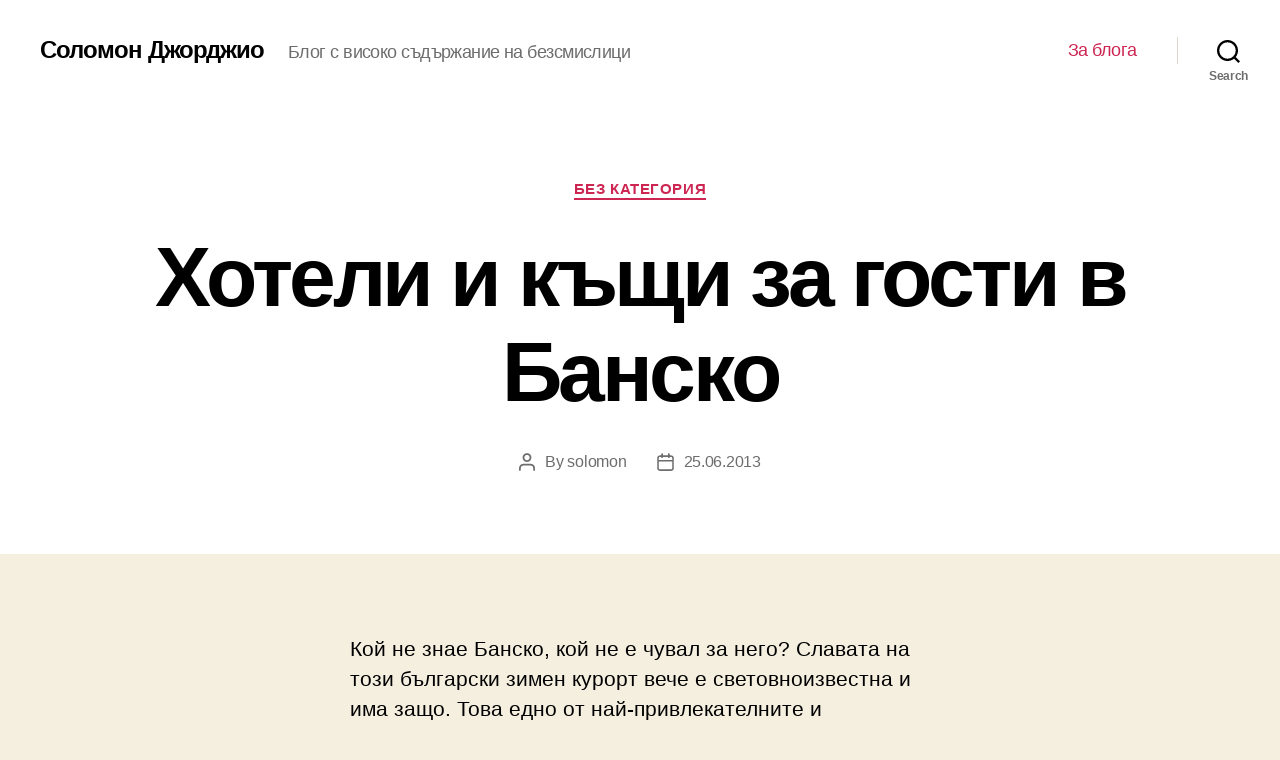

--- FILE ---
content_type: text/html; charset=UTF-8
request_url: https://thesolomongeorgio.com/%D1%85%D0%BE%D1%82%D0%B5%D0%BB%D0%B8-%D0%B8-%D0%BA%D1%8A%D1%89%D0%B8-%D0%B7%D0%B0-%D0%B3%D0%BE%D1%81%D1%82%D0%B8-%D0%B2-%D0%B1%D0%B0%D0%BD%D1%81%D0%BA%D0%BE/
body_size: 14543
content:
<!DOCTYPE html>

<html class="no-js" lang="bg-BG">

	<head>

		<meta charset="UTF-8">
		<meta name="viewport" content="width=device-width, initial-scale=1.0" >

		<link rel="profile" href="https://gmpg.org/xfn/11">

		<title>Хотели и къщи за гости в Банско &#8211; Соломон Джорджио</title>
<meta name='robots' content='max-image-preview:large' />
<link rel="alternate" type="application/rss+xml" title="Соломон Джорджио &raquo; Поток" href="https://thesolomongeorgio.com/feed/" />
<link rel="alternate" type="application/rss+xml" title="Соломон Джорджио &raquo; поток за коментари" href="https://thesolomongeorgio.com/comments/feed/" />
<link rel="alternate" type="application/rss+xml" title="Соломон Джорджио &raquo; поток за коментари на Хотели и къщи за гости в Банско" href="https://thesolomongeorgio.com/%d1%85%d0%be%d1%82%d0%b5%d0%bb%d0%b8-%d0%b8-%d0%ba%d1%8a%d1%89%d0%b8-%d0%b7%d0%b0-%d0%b3%d0%be%d1%81%d1%82%d0%b8-%d0%b2-%d0%b1%d0%b0%d0%bd%d1%81%d0%ba%d0%be/feed/" />
<script>
window._wpemojiSettings = {"baseUrl":"https:\/\/s.w.org\/images\/core\/emoji\/14.0.0\/72x72\/","ext":".png","svgUrl":"https:\/\/s.w.org\/images\/core\/emoji\/14.0.0\/svg\/","svgExt":".svg","source":{"concatemoji":"https:\/\/thesolomongeorgio.com\/wp-includes\/js\/wp-emoji-release.min.js?ver=6.4.7"}};
/*! This file is auto-generated */
!function(i,n){var o,s,e;function c(e){try{var t={supportTests:e,timestamp:(new Date).valueOf()};sessionStorage.setItem(o,JSON.stringify(t))}catch(e){}}function p(e,t,n){e.clearRect(0,0,e.canvas.width,e.canvas.height),e.fillText(t,0,0);var t=new Uint32Array(e.getImageData(0,0,e.canvas.width,e.canvas.height).data),r=(e.clearRect(0,0,e.canvas.width,e.canvas.height),e.fillText(n,0,0),new Uint32Array(e.getImageData(0,0,e.canvas.width,e.canvas.height).data));return t.every(function(e,t){return e===r[t]})}function u(e,t,n){switch(t){case"flag":return n(e,"\ud83c\udff3\ufe0f\u200d\u26a7\ufe0f","\ud83c\udff3\ufe0f\u200b\u26a7\ufe0f")?!1:!n(e,"\ud83c\uddfa\ud83c\uddf3","\ud83c\uddfa\u200b\ud83c\uddf3")&&!n(e,"\ud83c\udff4\udb40\udc67\udb40\udc62\udb40\udc65\udb40\udc6e\udb40\udc67\udb40\udc7f","\ud83c\udff4\u200b\udb40\udc67\u200b\udb40\udc62\u200b\udb40\udc65\u200b\udb40\udc6e\u200b\udb40\udc67\u200b\udb40\udc7f");case"emoji":return!n(e,"\ud83e\udef1\ud83c\udffb\u200d\ud83e\udef2\ud83c\udfff","\ud83e\udef1\ud83c\udffb\u200b\ud83e\udef2\ud83c\udfff")}return!1}function f(e,t,n){var r="undefined"!=typeof WorkerGlobalScope&&self instanceof WorkerGlobalScope?new OffscreenCanvas(300,150):i.createElement("canvas"),a=r.getContext("2d",{willReadFrequently:!0}),o=(a.textBaseline="top",a.font="600 32px Arial",{});return e.forEach(function(e){o[e]=t(a,e,n)}),o}function t(e){var t=i.createElement("script");t.src=e,t.defer=!0,i.head.appendChild(t)}"undefined"!=typeof Promise&&(o="wpEmojiSettingsSupports",s=["flag","emoji"],n.supports={everything:!0,everythingExceptFlag:!0},e=new Promise(function(e){i.addEventListener("DOMContentLoaded",e,{once:!0})}),new Promise(function(t){var n=function(){try{var e=JSON.parse(sessionStorage.getItem(o));if("object"==typeof e&&"number"==typeof e.timestamp&&(new Date).valueOf()<e.timestamp+604800&&"object"==typeof e.supportTests)return e.supportTests}catch(e){}return null}();if(!n){if("undefined"!=typeof Worker&&"undefined"!=typeof OffscreenCanvas&&"undefined"!=typeof URL&&URL.createObjectURL&&"undefined"!=typeof Blob)try{var e="postMessage("+f.toString()+"("+[JSON.stringify(s),u.toString(),p.toString()].join(",")+"));",r=new Blob([e],{type:"text/javascript"}),a=new Worker(URL.createObjectURL(r),{name:"wpTestEmojiSupports"});return void(a.onmessage=function(e){c(n=e.data),a.terminate(),t(n)})}catch(e){}c(n=f(s,u,p))}t(n)}).then(function(e){for(var t in e)n.supports[t]=e[t],n.supports.everything=n.supports.everything&&n.supports[t],"flag"!==t&&(n.supports.everythingExceptFlag=n.supports.everythingExceptFlag&&n.supports[t]);n.supports.everythingExceptFlag=n.supports.everythingExceptFlag&&!n.supports.flag,n.DOMReady=!1,n.readyCallback=function(){n.DOMReady=!0}}).then(function(){return e}).then(function(){var e;n.supports.everything||(n.readyCallback(),(e=n.source||{}).concatemoji?t(e.concatemoji):e.wpemoji&&e.twemoji&&(t(e.twemoji),t(e.wpemoji)))}))}((window,document),window._wpemojiSettings);
</script>
<style id='wp-emoji-styles-inline-css'>

	img.wp-smiley, img.emoji {
		display: inline !important;
		border: none !important;
		box-shadow: none !important;
		height: 1em !important;
		width: 1em !important;
		margin: 0 0.07em !important;
		vertical-align: -0.1em !important;
		background: none !important;
		padding: 0 !important;
	}
</style>
<link rel='stylesheet' id='wp-block-library-css' href='https://thesolomongeorgio.com/wp-includes/css/dist/block-library/style.min.css?ver=6.4.7' media='all' />
<style id='classic-theme-styles-inline-css'>
/*! This file is auto-generated */
.wp-block-button__link{color:#fff;background-color:#32373c;border-radius:9999px;box-shadow:none;text-decoration:none;padding:calc(.667em + 2px) calc(1.333em + 2px);font-size:1.125em}.wp-block-file__button{background:#32373c;color:#fff;text-decoration:none}
</style>
<style id='global-styles-inline-css'>
body{--wp--preset--color--black: #000000;--wp--preset--color--cyan-bluish-gray: #abb8c3;--wp--preset--color--white: #ffffff;--wp--preset--color--pale-pink: #f78da7;--wp--preset--color--vivid-red: #cf2e2e;--wp--preset--color--luminous-vivid-orange: #ff6900;--wp--preset--color--luminous-vivid-amber: #fcb900;--wp--preset--color--light-green-cyan: #7bdcb5;--wp--preset--color--vivid-green-cyan: #00d084;--wp--preset--color--pale-cyan-blue: #8ed1fc;--wp--preset--color--vivid-cyan-blue: #0693e3;--wp--preset--color--vivid-purple: #9b51e0;--wp--preset--color--accent: #cd2653;--wp--preset--color--primary: #000000;--wp--preset--color--secondary: #6d6d6d;--wp--preset--color--subtle-background: #dcd7ca;--wp--preset--color--background: #f5efe0;--wp--preset--gradient--vivid-cyan-blue-to-vivid-purple: linear-gradient(135deg,rgba(6,147,227,1) 0%,rgb(155,81,224) 100%);--wp--preset--gradient--light-green-cyan-to-vivid-green-cyan: linear-gradient(135deg,rgb(122,220,180) 0%,rgb(0,208,130) 100%);--wp--preset--gradient--luminous-vivid-amber-to-luminous-vivid-orange: linear-gradient(135deg,rgba(252,185,0,1) 0%,rgba(255,105,0,1) 100%);--wp--preset--gradient--luminous-vivid-orange-to-vivid-red: linear-gradient(135deg,rgba(255,105,0,1) 0%,rgb(207,46,46) 100%);--wp--preset--gradient--very-light-gray-to-cyan-bluish-gray: linear-gradient(135deg,rgb(238,238,238) 0%,rgb(169,184,195) 100%);--wp--preset--gradient--cool-to-warm-spectrum: linear-gradient(135deg,rgb(74,234,220) 0%,rgb(151,120,209) 20%,rgb(207,42,186) 40%,rgb(238,44,130) 60%,rgb(251,105,98) 80%,rgb(254,248,76) 100%);--wp--preset--gradient--blush-light-purple: linear-gradient(135deg,rgb(255,206,236) 0%,rgb(152,150,240) 100%);--wp--preset--gradient--blush-bordeaux: linear-gradient(135deg,rgb(254,205,165) 0%,rgb(254,45,45) 50%,rgb(107,0,62) 100%);--wp--preset--gradient--luminous-dusk: linear-gradient(135deg,rgb(255,203,112) 0%,rgb(199,81,192) 50%,rgb(65,88,208) 100%);--wp--preset--gradient--pale-ocean: linear-gradient(135deg,rgb(255,245,203) 0%,rgb(182,227,212) 50%,rgb(51,167,181) 100%);--wp--preset--gradient--electric-grass: linear-gradient(135deg,rgb(202,248,128) 0%,rgb(113,206,126) 100%);--wp--preset--gradient--midnight: linear-gradient(135deg,rgb(2,3,129) 0%,rgb(40,116,252) 100%);--wp--preset--font-size--small: 18px;--wp--preset--font-size--medium: 20px;--wp--preset--font-size--large: 26.25px;--wp--preset--font-size--x-large: 42px;--wp--preset--font-size--normal: 21px;--wp--preset--font-size--larger: 32px;--wp--preset--spacing--20: 0.44rem;--wp--preset--spacing--30: 0.67rem;--wp--preset--spacing--40: 1rem;--wp--preset--spacing--50: 1.5rem;--wp--preset--spacing--60: 2.25rem;--wp--preset--spacing--70: 3.38rem;--wp--preset--spacing--80: 5.06rem;--wp--preset--shadow--natural: 6px 6px 9px rgba(0, 0, 0, 0.2);--wp--preset--shadow--deep: 12px 12px 50px rgba(0, 0, 0, 0.4);--wp--preset--shadow--sharp: 6px 6px 0px rgba(0, 0, 0, 0.2);--wp--preset--shadow--outlined: 6px 6px 0px -3px rgba(255, 255, 255, 1), 6px 6px rgba(0, 0, 0, 1);--wp--preset--shadow--crisp: 6px 6px 0px rgba(0, 0, 0, 1);}:where(.is-layout-flex){gap: 0.5em;}:where(.is-layout-grid){gap: 0.5em;}body .is-layout-flow > .alignleft{float: left;margin-inline-start: 0;margin-inline-end: 2em;}body .is-layout-flow > .alignright{float: right;margin-inline-start: 2em;margin-inline-end: 0;}body .is-layout-flow > .aligncenter{margin-left: auto !important;margin-right: auto !important;}body .is-layout-constrained > .alignleft{float: left;margin-inline-start: 0;margin-inline-end: 2em;}body .is-layout-constrained > .alignright{float: right;margin-inline-start: 2em;margin-inline-end: 0;}body .is-layout-constrained > .aligncenter{margin-left: auto !important;margin-right: auto !important;}body .is-layout-constrained > :where(:not(.alignleft):not(.alignright):not(.alignfull)){max-width: var(--wp--style--global--content-size);margin-left: auto !important;margin-right: auto !important;}body .is-layout-constrained > .alignwide{max-width: var(--wp--style--global--wide-size);}body .is-layout-flex{display: flex;}body .is-layout-flex{flex-wrap: wrap;align-items: center;}body .is-layout-flex > *{margin: 0;}body .is-layout-grid{display: grid;}body .is-layout-grid > *{margin: 0;}:where(.wp-block-columns.is-layout-flex){gap: 2em;}:where(.wp-block-columns.is-layout-grid){gap: 2em;}:where(.wp-block-post-template.is-layout-flex){gap: 1.25em;}:where(.wp-block-post-template.is-layout-grid){gap: 1.25em;}.has-black-color{color: var(--wp--preset--color--black) !important;}.has-cyan-bluish-gray-color{color: var(--wp--preset--color--cyan-bluish-gray) !important;}.has-white-color{color: var(--wp--preset--color--white) !important;}.has-pale-pink-color{color: var(--wp--preset--color--pale-pink) !important;}.has-vivid-red-color{color: var(--wp--preset--color--vivid-red) !important;}.has-luminous-vivid-orange-color{color: var(--wp--preset--color--luminous-vivid-orange) !important;}.has-luminous-vivid-amber-color{color: var(--wp--preset--color--luminous-vivid-amber) !important;}.has-light-green-cyan-color{color: var(--wp--preset--color--light-green-cyan) !important;}.has-vivid-green-cyan-color{color: var(--wp--preset--color--vivid-green-cyan) !important;}.has-pale-cyan-blue-color{color: var(--wp--preset--color--pale-cyan-blue) !important;}.has-vivid-cyan-blue-color{color: var(--wp--preset--color--vivid-cyan-blue) !important;}.has-vivid-purple-color{color: var(--wp--preset--color--vivid-purple) !important;}.has-black-background-color{background-color: var(--wp--preset--color--black) !important;}.has-cyan-bluish-gray-background-color{background-color: var(--wp--preset--color--cyan-bluish-gray) !important;}.has-white-background-color{background-color: var(--wp--preset--color--white) !important;}.has-pale-pink-background-color{background-color: var(--wp--preset--color--pale-pink) !important;}.has-vivid-red-background-color{background-color: var(--wp--preset--color--vivid-red) !important;}.has-luminous-vivid-orange-background-color{background-color: var(--wp--preset--color--luminous-vivid-orange) !important;}.has-luminous-vivid-amber-background-color{background-color: var(--wp--preset--color--luminous-vivid-amber) !important;}.has-light-green-cyan-background-color{background-color: var(--wp--preset--color--light-green-cyan) !important;}.has-vivid-green-cyan-background-color{background-color: var(--wp--preset--color--vivid-green-cyan) !important;}.has-pale-cyan-blue-background-color{background-color: var(--wp--preset--color--pale-cyan-blue) !important;}.has-vivid-cyan-blue-background-color{background-color: var(--wp--preset--color--vivid-cyan-blue) !important;}.has-vivid-purple-background-color{background-color: var(--wp--preset--color--vivid-purple) !important;}.has-black-border-color{border-color: var(--wp--preset--color--black) !important;}.has-cyan-bluish-gray-border-color{border-color: var(--wp--preset--color--cyan-bluish-gray) !important;}.has-white-border-color{border-color: var(--wp--preset--color--white) !important;}.has-pale-pink-border-color{border-color: var(--wp--preset--color--pale-pink) !important;}.has-vivid-red-border-color{border-color: var(--wp--preset--color--vivid-red) !important;}.has-luminous-vivid-orange-border-color{border-color: var(--wp--preset--color--luminous-vivid-orange) !important;}.has-luminous-vivid-amber-border-color{border-color: var(--wp--preset--color--luminous-vivid-amber) !important;}.has-light-green-cyan-border-color{border-color: var(--wp--preset--color--light-green-cyan) !important;}.has-vivid-green-cyan-border-color{border-color: var(--wp--preset--color--vivid-green-cyan) !important;}.has-pale-cyan-blue-border-color{border-color: var(--wp--preset--color--pale-cyan-blue) !important;}.has-vivid-cyan-blue-border-color{border-color: var(--wp--preset--color--vivid-cyan-blue) !important;}.has-vivid-purple-border-color{border-color: var(--wp--preset--color--vivid-purple) !important;}.has-vivid-cyan-blue-to-vivid-purple-gradient-background{background: var(--wp--preset--gradient--vivid-cyan-blue-to-vivid-purple) !important;}.has-light-green-cyan-to-vivid-green-cyan-gradient-background{background: var(--wp--preset--gradient--light-green-cyan-to-vivid-green-cyan) !important;}.has-luminous-vivid-amber-to-luminous-vivid-orange-gradient-background{background: var(--wp--preset--gradient--luminous-vivid-amber-to-luminous-vivid-orange) !important;}.has-luminous-vivid-orange-to-vivid-red-gradient-background{background: var(--wp--preset--gradient--luminous-vivid-orange-to-vivid-red) !important;}.has-very-light-gray-to-cyan-bluish-gray-gradient-background{background: var(--wp--preset--gradient--very-light-gray-to-cyan-bluish-gray) !important;}.has-cool-to-warm-spectrum-gradient-background{background: var(--wp--preset--gradient--cool-to-warm-spectrum) !important;}.has-blush-light-purple-gradient-background{background: var(--wp--preset--gradient--blush-light-purple) !important;}.has-blush-bordeaux-gradient-background{background: var(--wp--preset--gradient--blush-bordeaux) !important;}.has-luminous-dusk-gradient-background{background: var(--wp--preset--gradient--luminous-dusk) !important;}.has-pale-ocean-gradient-background{background: var(--wp--preset--gradient--pale-ocean) !important;}.has-electric-grass-gradient-background{background: var(--wp--preset--gradient--electric-grass) !important;}.has-midnight-gradient-background{background: var(--wp--preset--gradient--midnight) !important;}.has-small-font-size{font-size: var(--wp--preset--font-size--small) !important;}.has-medium-font-size{font-size: var(--wp--preset--font-size--medium) !important;}.has-large-font-size{font-size: var(--wp--preset--font-size--large) !important;}.has-x-large-font-size{font-size: var(--wp--preset--font-size--x-large) !important;}
.wp-block-navigation a:where(:not(.wp-element-button)){color: inherit;}
:where(.wp-block-post-template.is-layout-flex){gap: 1.25em;}:where(.wp-block-post-template.is-layout-grid){gap: 1.25em;}
:where(.wp-block-columns.is-layout-flex){gap: 2em;}:where(.wp-block-columns.is-layout-grid){gap: 2em;}
.wp-block-pullquote{font-size: 1.5em;line-height: 1.6;}
</style>
<link rel='stylesheet' id='twentytwenty-style-css' href='https://thesolomongeorgio.com/wp-content/themes/twentytwenty/style.css?ver=1.5' media='all' />
<style id='twentytwenty-style-inline-css'>
.color-accent,.color-accent-hover:hover,.color-accent-hover:focus,:root .has-accent-color,.has-drop-cap:not(:focus):first-letter,.wp-block-button.is-style-outline,a { color: #cd2653; }blockquote,.border-color-accent,.border-color-accent-hover:hover,.border-color-accent-hover:focus { border-color: #cd2653; }button,.button,.faux-button,.wp-block-button__link,.wp-block-file .wp-block-file__button,input[type="button"],input[type="reset"],input[type="submit"],.bg-accent,.bg-accent-hover:hover,.bg-accent-hover:focus,:root .has-accent-background-color,.comment-reply-link { background-color: #cd2653; }.fill-children-accent,.fill-children-accent * { fill: #cd2653; }body,.entry-title a,:root .has-primary-color { color: #000000; }:root .has-primary-background-color { background-color: #000000; }cite,figcaption,.wp-caption-text,.post-meta,.entry-content .wp-block-archives li,.entry-content .wp-block-categories li,.entry-content .wp-block-latest-posts li,.wp-block-latest-comments__comment-date,.wp-block-latest-posts__post-date,.wp-block-embed figcaption,.wp-block-image figcaption,.wp-block-pullquote cite,.comment-metadata,.comment-respond .comment-notes,.comment-respond .logged-in-as,.pagination .dots,.entry-content hr:not(.has-background),hr.styled-separator,:root .has-secondary-color { color: #6d6d6d; }:root .has-secondary-background-color { background-color: #6d6d6d; }pre,fieldset,input,textarea,table,table *,hr { border-color: #dcd7ca; }caption,code,code,kbd,samp,.wp-block-table.is-style-stripes tbody tr:nth-child(odd),:root .has-subtle-background-background-color { background-color: #dcd7ca; }.wp-block-table.is-style-stripes { border-bottom-color: #dcd7ca; }.wp-block-latest-posts.is-grid li { border-top-color: #dcd7ca; }:root .has-subtle-background-color { color: #dcd7ca; }body:not(.overlay-header) .primary-menu > li > a,body:not(.overlay-header) .primary-menu > li > .icon,.modal-menu a,.footer-menu a, .footer-widgets a,#site-footer .wp-block-button.is-style-outline,.wp-block-pullquote:before,.singular:not(.overlay-header) .entry-header a,.archive-header a,.header-footer-group .color-accent,.header-footer-group .color-accent-hover:hover { color: #cd2653; }.social-icons a,#site-footer button:not(.toggle),#site-footer .button,#site-footer .faux-button,#site-footer .wp-block-button__link,#site-footer .wp-block-file__button,#site-footer input[type="button"],#site-footer input[type="reset"],#site-footer input[type="submit"] { background-color: #cd2653; }.header-footer-group,body:not(.overlay-header) #site-header .toggle,.menu-modal .toggle { color: #000000; }body:not(.overlay-header) .primary-menu ul { background-color: #000000; }body:not(.overlay-header) .primary-menu > li > ul:after { border-bottom-color: #000000; }body:not(.overlay-header) .primary-menu ul ul:after { border-left-color: #000000; }.site-description,body:not(.overlay-header) .toggle-inner .toggle-text,.widget .post-date,.widget .rss-date,.widget_archive li,.widget_categories li,.widget cite,.widget_pages li,.widget_meta li,.widget_nav_menu li,.powered-by-wordpress,.to-the-top,.singular .entry-header .post-meta,.singular:not(.overlay-header) .entry-header .post-meta a { color: #6d6d6d; }.header-footer-group pre,.header-footer-group fieldset,.header-footer-group input,.header-footer-group textarea,.header-footer-group table,.header-footer-group table *,.footer-nav-widgets-wrapper,#site-footer,.menu-modal nav *,.footer-widgets-outer-wrapper,.footer-top { border-color: #dcd7ca; }.header-footer-group table caption,body:not(.overlay-header) .header-inner .toggle-wrapper::before { background-color: #dcd7ca; }.overlay-header .header-inner { color: #f7f7f7; }.cover-header .entry-header * { color: #f7f7f7; }
body,input,textarea,button,.button,.faux-button,.wp-block-button__link,.wp-block-file__button,.has-drop-cap:not(:focus)::first-letter,.has-drop-cap:not(:focus)::first-letter,.entry-content .wp-block-archives,.entry-content .wp-block-categories,.entry-content .wp-block-cover-image,.entry-content .wp-block-latest-comments,.entry-content .wp-block-latest-posts,.entry-content .wp-block-pullquote,.entry-content .wp-block-quote.is-large,.entry-content .wp-block-quote.is-style-large,.entry-content .wp-block-archives *,.entry-content .wp-block-categories *,.entry-content .wp-block-latest-posts *,.entry-content .wp-block-latest-comments *,.entry-content p,.entry-content ol,.entry-content ul,.entry-content dl,.entry-content dt,.entry-content cite,.entry-content figcaption,.entry-content .wp-caption-text,.comment-content p,.comment-content ol,.comment-content ul,.comment-content dl,.comment-content dt,.comment-content cite,.comment-content figcaption,.comment-content .wp-caption-text,.widget_text p,.widget_text ol,.widget_text ul,.widget_text dl,.widget_text dt,.widget-content .rssSummary,.widget-content cite,.widget-content figcaption,.widget-content .wp-caption-text { font-family: 'Helvetica Neue',Helvetica,'Segoe UI',Arial,sans-serif; }
</style>
<link rel='stylesheet' id='twentytwenty-print-style-css' href='https://thesolomongeorgio.com/wp-content/themes/twentytwenty/print.css?ver=1.5' media='print' />
<script src="https://thesolomongeorgio.com/wp-content/themes/twentytwenty/assets/js/index.js?ver=1.5" id="twentytwenty-js-js" async></script>
<link rel="https://api.w.org/" href="https://thesolomongeorgio.com/wp-json/" /><link rel="alternate" type="application/json" href="https://thesolomongeorgio.com/wp-json/wp/v2/posts/1928" /><link rel="EditURI" type="application/rsd+xml" title="RSD" href="https://thesolomongeorgio.com/xmlrpc.php?rsd" />
<meta name="generator" content="WordPress 6.4.7" />
<link rel="canonical" href="https://thesolomongeorgio.com/%d1%85%d0%be%d1%82%d0%b5%d0%bb%d0%b8-%d0%b8-%d0%ba%d1%8a%d1%89%d0%b8-%d0%b7%d0%b0-%d0%b3%d0%be%d1%81%d1%82%d0%b8-%d0%b2-%d0%b1%d0%b0%d0%bd%d1%81%d0%ba%d0%be/" />
<link rel='shortlink' href='https://thesolomongeorgio.com/?p=1928' />
<link rel="alternate" type="application/json+oembed" href="https://thesolomongeorgio.com/wp-json/oembed/1.0/embed?url=https%3A%2F%2Fthesolomongeorgio.com%2F%25d1%2585%25d0%25be%25d1%2582%25d0%25b5%25d0%25bb%25d0%25b8-%25d0%25b8-%25d0%25ba%25d1%258a%25d1%2589%25d0%25b8-%25d0%25b7%25d0%25b0-%25d0%25b3%25d0%25be%25d1%2581%25d1%2582%25d0%25b8-%25d0%25b2-%25d0%25b1%25d0%25b0%25d0%25bd%25d1%2581%25d0%25ba%25d0%25be%2F" />
<link rel="alternate" type="text/xml+oembed" href="https://thesolomongeorgio.com/wp-json/oembed/1.0/embed?url=https%3A%2F%2Fthesolomongeorgio.com%2F%25d1%2585%25d0%25be%25d1%2582%25d0%25b5%25d0%25bb%25d0%25b8-%25d0%25b8-%25d0%25ba%25d1%258a%25d1%2589%25d0%25b8-%25d0%25b7%25d0%25b0-%25d0%25b3%25d0%25be%25d1%2581%25d1%2582%25d0%25b8-%25d0%25b2-%25d0%25b1%25d0%25b0%25d0%25bd%25d1%2581%25d0%25ba%25d0%25be%2F&#038;format=xml" />
	<script>document.documentElement.className = document.documentElement.className.replace( 'no-js', 'js' );</script>
	
	</head>

	<body class="post-template-default single single-post postid-1928 single-format-standard wp-embed-responsive singular enable-search-modal missing-post-thumbnail has-single-pagination showing-comments show-avatars footer-top-visible">

		<a class="skip-link screen-reader-text" href="#site-content">Skip to the content</a>
		<header id="site-header" class="header-footer-group" role="banner">

			<div class="header-inner section-inner">

				<div class="header-titles-wrapper">

					
						<button class="toggle search-toggle mobile-search-toggle" data-toggle-target=".search-modal" data-toggle-body-class="showing-search-modal" data-set-focus=".search-modal .search-field" aria-expanded="false">
							<span class="toggle-inner">
								<span class="toggle-icon">
									<svg class="svg-icon" aria-hidden="true" role="img" focusable="false" xmlns="http://www.w3.org/2000/svg" width="23" height="23" viewBox="0 0 23 23"><path d="M38.710696,48.0601792 L43,52.3494831 L41.3494831,54 L37.0601792,49.710696 C35.2632422,51.1481185 32.9839107,52.0076499 30.5038249,52.0076499 C24.7027226,52.0076499 20,47.3049272 20,41.5038249 C20,35.7027226 24.7027226,31 30.5038249,31 C36.3049272,31 41.0076499,35.7027226 41.0076499,41.5038249 C41.0076499,43.9839107 40.1481185,46.2632422 38.710696,48.0601792 Z M36.3875844,47.1716785 C37.8030221,45.7026647 38.6734666,43.7048964 38.6734666,41.5038249 C38.6734666,36.9918565 35.0157934,33.3341833 30.5038249,33.3341833 C25.9918565,33.3341833 22.3341833,36.9918565 22.3341833,41.5038249 C22.3341833,46.0157934 25.9918565,49.6734666 30.5038249,49.6734666 C32.7048964,49.6734666 34.7026647,48.8030221 36.1716785,47.3875844 C36.2023931,47.347638 36.2360451,47.3092237 36.2726343,47.2726343 C36.3092237,47.2360451 36.347638,47.2023931 36.3875844,47.1716785 Z" transform="translate(-20 -31)" /></svg>								</span>
								<span class="toggle-text">Search</span>
							</span>
						</button><!-- .search-toggle -->

					
					<div class="header-titles">

						<div class="site-title faux-heading"><a href="https://thesolomongeorgio.com/">Соломон Джорджио</a></div><div class="site-description">Блог с високо съдържание на безсмислици</div><!-- .site-description -->
					</div><!-- .header-titles -->

					<button class="toggle nav-toggle mobile-nav-toggle" data-toggle-target=".menu-modal"  data-toggle-body-class="showing-menu-modal" aria-expanded="false" data-set-focus=".close-nav-toggle">
						<span class="toggle-inner">
							<span class="toggle-icon">
								<svg class="svg-icon" aria-hidden="true" role="img" focusable="false" xmlns="http://www.w3.org/2000/svg" width="26" height="7" viewBox="0 0 26 7"><path fill-rule="evenodd" d="M332.5,45 C330.567003,45 329,43.4329966 329,41.5 C329,39.5670034 330.567003,38 332.5,38 C334.432997,38 336,39.5670034 336,41.5 C336,43.4329966 334.432997,45 332.5,45 Z M342,45 C340.067003,45 338.5,43.4329966 338.5,41.5 C338.5,39.5670034 340.067003,38 342,38 C343.932997,38 345.5,39.5670034 345.5,41.5 C345.5,43.4329966 343.932997,45 342,45 Z M351.5,45 C349.567003,45 348,43.4329966 348,41.5 C348,39.5670034 349.567003,38 351.5,38 C353.432997,38 355,39.5670034 355,41.5 C355,43.4329966 353.432997,45 351.5,45 Z" transform="translate(-329 -38)" /></svg>							</span>
							<span class="toggle-text">Menu</span>
						</span>
					</button><!-- .nav-toggle -->

				</div><!-- .header-titles-wrapper -->

				<div class="header-navigation-wrapper">

					
							<nav class="primary-menu-wrapper" aria-label="Horizontal" role="navigation">

								<ul class="primary-menu reset-list-style">

								<li class="page_item page-item-4895"><a href="https://thesolomongeorgio.com/about/">За блога</a></li>

								</ul>

							</nav><!-- .primary-menu-wrapper -->

						
						<div class="header-toggles hide-no-js">

						
							<div class="toggle-wrapper search-toggle-wrapper">

								<button class="toggle search-toggle desktop-search-toggle" data-toggle-target=".search-modal" data-toggle-body-class="showing-search-modal" data-set-focus=".search-modal .search-field" aria-expanded="false">
									<span class="toggle-inner">
										<svg class="svg-icon" aria-hidden="true" role="img" focusable="false" xmlns="http://www.w3.org/2000/svg" width="23" height="23" viewBox="0 0 23 23"><path d="M38.710696,48.0601792 L43,52.3494831 L41.3494831,54 L37.0601792,49.710696 C35.2632422,51.1481185 32.9839107,52.0076499 30.5038249,52.0076499 C24.7027226,52.0076499 20,47.3049272 20,41.5038249 C20,35.7027226 24.7027226,31 30.5038249,31 C36.3049272,31 41.0076499,35.7027226 41.0076499,41.5038249 C41.0076499,43.9839107 40.1481185,46.2632422 38.710696,48.0601792 Z M36.3875844,47.1716785 C37.8030221,45.7026647 38.6734666,43.7048964 38.6734666,41.5038249 C38.6734666,36.9918565 35.0157934,33.3341833 30.5038249,33.3341833 C25.9918565,33.3341833 22.3341833,36.9918565 22.3341833,41.5038249 C22.3341833,46.0157934 25.9918565,49.6734666 30.5038249,49.6734666 C32.7048964,49.6734666 34.7026647,48.8030221 36.1716785,47.3875844 C36.2023931,47.347638 36.2360451,47.3092237 36.2726343,47.2726343 C36.3092237,47.2360451 36.347638,47.2023931 36.3875844,47.1716785 Z" transform="translate(-20 -31)" /></svg>										<span class="toggle-text">Search</span>
									</span>
								</button><!-- .search-toggle -->

							</div>

							
						</div><!-- .header-toggles -->
						
				</div><!-- .header-navigation-wrapper -->

			</div><!-- .header-inner -->

			<div class="search-modal cover-modal header-footer-group" data-modal-target-string=".search-modal">

	<div class="search-modal-inner modal-inner">

		<div class="section-inner">

			<form role="search" aria-label="Search for:" method="get" class="search-form" action="https://thesolomongeorgio.com/">
	<label for="search-form-1">
		<span class="screen-reader-text">Search for:</span>
		<input type="search" id="search-form-1" class="search-field" placeholder="Search &hellip;" value="" name="s" />
	</label>
	<input type="submit" class="search-submit" value="Search" />
</form>

			<button class="toggle search-untoggle close-search-toggle fill-children-current-color" data-toggle-target=".search-modal" data-toggle-body-class="showing-search-modal" data-set-focus=".search-modal .search-field" aria-expanded="false">
				<span class="screen-reader-text">Close search</span>
				<svg class="svg-icon" aria-hidden="true" role="img" focusable="false" xmlns="http://www.w3.org/2000/svg" width="16" height="16" viewBox="0 0 16 16"><polygon fill="" fill-rule="evenodd" points="6.852 7.649 .399 1.195 1.445 .149 7.899 6.602 14.352 .149 15.399 1.195 8.945 7.649 15.399 14.102 14.352 15.149 7.899 8.695 1.445 15.149 .399 14.102" /></svg>			</button><!-- .search-toggle -->

		</div><!-- .section-inner -->

	</div><!-- .search-modal-inner -->

</div><!-- .menu-modal -->

		</header><!-- #site-header -->

		
<div class="menu-modal cover-modal header-footer-group" data-modal-target-string=".menu-modal">

	<div class="menu-modal-inner modal-inner">

		<div class="menu-wrapper section-inner">

			<div class="menu-top">

				<button class="toggle close-nav-toggle fill-children-current-color" data-toggle-target=".menu-modal" data-toggle-body-class="showing-menu-modal" aria-expanded="false" data-set-focus=".menu-modal">
					<span class="toggle-text">Close Menu</span>
					<svg class="svg-icon" aria-hidden="true" role="img" focusable="false" xmlns="http://www.w3.org/2000/svg" width="16" height="16" viewBox="0 0 16 16"><polygon fill="" fill-rule="evenodd" points="6.852 7.649 .399 1.195 1.445 .149 7.899 6.602 14.352 .149 15.399 1.195 8.945 7.649 15.399 14.102 14.352 15.149 7.899 8.695 1.445 15.149 .399 14.102" /></svg>				</button><!-- .nav-toggle -->

				
					<nav class="mobile-menu" aria-label="Mobile" role="navigation">

						<ul class="modal-menu reset-list-style">

						<li class="page_item page-item-4895"><div class="ancestor-wrapper"><a href="https://thesolomongeorgio.com/about/">За блога</a></div><!-- .ancestor-wrapper --></li>

						</ul>

					</nav>

					
			</div><!-- .menu-top -->

			<div class="menu-bottom">

				
			</div><!-- .menu-bottom -->

		</div><!-- .menu-wrapper -->

	</div><!-- .menu-modal-inner -->

</div><!-- .menu-modal -->

<main id="site-content" role="main">

	
<article class="post-1928 post type-post status-publish format-standard hentry category-1" id="post-1928">

	
<header class="entry-header has-text-align-center header-footer-group">

	<div class="entry-header-inner section-inner medium">

		
			<div class="entry-categories">
				<span class="screen-reader-text">Categories</span>
				<div class="entry-categories-inner">
					<a href="https://thesolomongeorgio.com/category/%d0%b1%d0%b5%d0%b7-%d0%ba%d0%b0%d1%82%d0%b5%d0%b3%d0%be%d1%80%d0%b8%d1%8f/" rel="category tag">Без категория</a>				</div><!-- .entry-categories-inner -->
			</div><!-- .entry-categories -->

			<h1 class="entry-title">Хотели и къщи за гости в Банско</h1>
		<div class="post-meta-wrapper post-meta-single post-meta-single-top">

			<ul class="post-meta">

									<li class="post-author meta-wrapper">
						<span class="meta-icon">
							<span class="screen-reader-text">Post author</span>
							<svg class="svg-icon" aria-hidden="true" role="img" focusable="false" xmlns="http://www.w3.org/2000/svg" width="18" height="20" viewBox="0 0 18 20"><path fill="" d="M18,19 C18,19.5522847 17.5522847,20 17,20 C16.4477153,20 16,19.5522847 16,19 L16,17 C16,15.3431458 14.6568542,14 13,14 L5,14 C3.34314575,14 2,15.3431458 2,17 L2,19 C2,19.5522847 1.55228475,20 1,20 C0.44771525,20 0,19.5522847 0,19 L0,17 C0,14.2385763 2.23857625,12 5,12 L13,12 C15.7614237,12 18,14.2385763 18,17 L18,19 Z M9,10 C6.23857625,10 4,7.76142375 4,5 C4,2.23857625 6.23857625,0 9,0 C11.7614237,0 14,2.23857625 14,5 C14,7.76142375 11.7614237,10 9,10 Z M9,8 C10.6568542,8 12,6.65685425 12,5 C12,3.34314575 10.6568542,2 9,2 C7.34314575,2 6,3.34314575 6,5 C6,6.65685425 7.34314575,8 9,8 Z" /></svg>						</span>
						<span class="meta-text">
							By <a href="https://thesolomongeorgio.com/author/solomon/">solomon</a>						</span>
					</li>
										<li class="post-date meta-wrapper">
						<span class="meta-icon">
							<span class="screen-reader-text">Post date</span>
							<svg class="svg-icon" aria-hidden="true" role="img" focusable="false" xmlns="http://www.w3.org/2000/svg" width="18" height="19" viewBox="0 0 18 19"><path fill="" d="M4.60069444,4.09375 L3.25,4.09375 C2.47334957,4.09375 1.84375,4.72334957 1.84375,5.5 L1.84375,7.26736111 L16.15625,7.26736111 L16.15625,5.5 C16.15625,4.72334957 15.5266504,4.09375 14.75,4.09375 L13.3993056,4.09375 L13.3993056,4.55555556 C13.3993056,5.02154581 13.0215458,5.39930556 12.5555556,5.39930556 C12.0895653,5.39930556 11.7118056,5.02154581 11.7118056,4.55555556 L11.7118056,4.09375 L6.28819444,4.09375 L6.28819444,4.55555556 C6.28819444,5.02154581 5.9104347,5.39930556 5.44444444,5.39930556 C4.97845419,5.39930556 4.60069444,5.02154581 4.60069444,4.55555556 L4.60069444,4.09375 Z M6.28819444,2.40625 L11.7118056,2.40625 L11.7118056,1 C11.7118056,0.534009742 12.0895653,0.15625 12.5555556,0.15625 C13.0215458,0.15625 13.3993056,0.534009742 13.3993056,1 L13.3993056,2.40625 L14.75,2.40625 C16.4586309,2.40625 17.84375,3.79136906 17.84375,5.5 L17.84375,15.875 C17.84375,17.5836309 16.4586309,18.96875 14.75,18.96875 L3.25,18.96875 C1.54136906,18.96875 0.15625,17.5836309 0.15625,15.875 L0.15625,5.5 C0.15625,3.79136906 1.54136906,2.40625 3.25,2.40625 L4.60069444,2.40625 L4.60069444,1 C4.60069444,0.534009742 4.97845419,0.15625 5.44444444,0.15625 C5.9104347,0.15625 6.28819444,0.534009742 6.28819444,1 L6.28819444,2.40625 Z M1.84375,8.95486111 L1.84375,15.875 C1.84375,16.6516504 2.47334957,17.28125 3.25,17.28125 L14.75,17.28125 C15.5266504,17.28125 16.15625,16.6516504 16.15625,15.875 L16.15625,8.95486111 L1.84375,8.95486111 Z" /></svg>						</span>
						<span class="meta-text">
							<a href="https://thesolomongeorgio.com/%d1%85%d0%be%d1%82%d0%b5%d0%bb%d0%b8-%d0%b8-%d0%ba%d1%8a%d1%89%d0%b8-%d0%b7%d0%b0-%d0%b3%d0%be%d1%81%d1%82%d0%b8-%d0%b2-%d0%b1%d0%b0%d0%bd%d1%81%d0%ba%d0%be/">25.06.2013</a>
						</span>
					</li>
					
			</ul><!-- .post-meta -->

		</div><!-- .post-meta-wrapper -->

		
	</div><!-- .entry-header-inner -->

</header><!-- .entry-header -->

	<div class="post-inner thin ">

		<div class="entry-content">

			<p>Кой не знае Банско, кой не е чувал за него? Славата на този български зимен курорт вече е световноизвестна и има защо. Това едно от най-привлекателните и магнетични места за любителите на зимните спортове. От едно обикновено малко провинциално градче, Банско се превърна в коронния номер на всички родни и световни туроператори, обслужващи желанията в региона. Банско претърпя своята „пълна промяна“, за да може днес да предложи на своите посетители най-доброто. Изживявайки своя бурен подем и негативните последици от него, днес Банско се отърсва от всичко това, за да има самочувствие днес да кандидатства за домакин на престижни зимни състезания. Тук обаче искам да засегнем и едно друго огромно предимство на българското възрожденско Банско. А именно неговата еднаква привлекателност, както през зимния сезон, така и през летния. Хотелите в Банско, както и къщите за гости са готови да посрещнаст своите гости целогодишно.</p>
<p>Да, свикнали сме да асоциираме Банско с модерните и перфектно оборудвани ски писти от световна величина, но всичко това не пречи в моментите, когато искаме да посетим града и през лятото. Изключителното съвременната и реновирана леглова база е на Ваше разположение и през летните месеци, когато напливът курортисти е насочен основно към морето. Говорейки за необятен лукс и модерна обстановка, няма как да не споменем едни от най-красивите и големи хотели, които бяха построени преди години на територията на града. Те съчетават в себе си най-новите технологични достижения за момента, правейки ги неустоимо предложение всеки път. Всичко това обаче има и своята цена. Решавайки да посетите Банско в летните месеци, бъдете сигурни че желаейки да опитате от всички негови удобства това ще Ви струва и не малка сума пари. Няма и как да е друго яче, предвид факта, че там са вложени изключително много средства, които по някакъв начин трябва да бъдат възвърнати, а в това местните търговци са факири.</p>
<p>Винаги достигаме темата с бюджета. Много важен момент, който трябва да се отбележи, това е че Банско в нито един момент не може и не бива да се мисли като бюджетно решение. Всичко това е обусловено в горните редове. Въпреки че, хотели в Банско могат да се намерят за всеки джоб. Във всяко едно отношение, решавайки да се отбиете или отседнете тук, всичко това трябва да го имате в предвид. Решавайки да прекарате тук своята лятна почивка, би трябвало да сте се запознали предварително в интернет с мястото, на което ще отседнете. Няма начин то да не бъде съобразено с Вашите изисквания и очаквания, предвид факта че Банско е в състояние да задоволи абсолютно всеки изтънчен и изискан вкус.</p>
<p>За привлекателността на Банско и през летния сезон, говори и неговата дългогодишна история. Градът е един от центровете на културата в продължение на много години. Град с изключително значение за историческото развитие на България само и единствено в положителна насока. Той е роден град на едни от най-известните българи, познати на съвремието със своите значими дела: Паисий Хилендарски (1722-1773), митрополит Неофит Рилски (1700 – 1771), Никола Вапцаров (1909-1942) и мн. др. Банско е място с изключителен дух и традиции във всяко едно отношение. Освен със своите личности и история, градът се гордее и със своята кухня, където ще имате възможността да опитате едни от най-вкусните български традиционни ястия. Потопени в една прекрасна обстановка, няма и за миг да усетите как ще се изниже времето. Банско ще Ви очарова във всяко едно отношение. Няма две мнения по въпроса.</p>
<div class='yarpp yarpp-related yarpp-related-website yarpp-template-list'>
<!-- YARPP List -->
<h3>Подобни публикации:</h3><ul>
<li><a href="https://thesolomongeorgio.com/%d0%bd%d0%b0-%d1%81%d0%ba%d0%b8-%d0%bf%d0%be%d1%87%d0%b8%d0%b2%d0%ba%d0%b0-%d0%b2-%d1%85%d0%be%d1%82%d0%b5%d0%bb%d0%b8-%d0%b2-%d0%b1%d0%b0%d0%bd%d1%81%d0%ba%d0%be/" rel="bookmark" title="На ски почивка в хотели в Банско">На ски почивка в хотели в Банско</a></li>
<li><a href="https://thesolomongeorgio.com/%d0%ba%d1%8a%d1%89%d0%b8-%d0%b7%d0%b0-%d0%b3%d0%be%d1%81%d1%82%d0%b8-%d1%82%d0%b5%d1%8f-%d0%ba%d1%80%d0%b0%d0%b9-%d1%82%d1%80%d0%be%d1%8f%d0%bd-%d0%b7%d0%b0-%d0%bf%d0%be%d1%87%d0%b8%d0%b2%d0%ba%d0%b0/" rel="bookmark" title="Къщи за гости Тея край Троян за почивка на планина">Къщи за гости Тея край Троян за почивка на планина</a></li>
<li><a href="https://thesolomongeorgio.com/%d0%b5%d0%b4%d0%bd%d0%b0-%d0%bf%d1%80%d0%b5%d0%ba%d1%80%d0%b0%d1%81%d0%bd%d0%b0-%d0%bf%d0%be%d1%87%d0%b8%d0%b2%d0%ba%d0%b0-%d0%b2-%d0%b1%d0%b0%d0%bd%d1%81%d0%ba%d0%be-%d1%81%d1%8a%d1%81-%d1%81%d0%b5/" rel="bookmark" title="Една прекрасна почивка в Банско със семейството">Една прекрасна почивка в Банско със семейството</a></li>
<li><a href="https://thesolomongeorgio.com/%d1%81%d1%87%d0%b5%d1%82%d0%be%d0%b2%d0%be%d0%b4%d0%bd%d0%b8-%d0%ba%d1%8a%d1%89%d0%b8-%d1%81%d0%be%d1%84%d0%b8%d1%8f/" rel="bookmark" title="Счетоводни къщи София">Счетоводни къщи София</a></li>
</ul>
</div>

		</div><!-- .entry-content -->

	</div><!-- .post-inner -->

	<div class="section-inner">
		
	</div><!-- .section-inner -->

	
	<nav class="pagination-single section-inner" aria-label="Post" role="navigation">

		<hr class="styled-separator is-style-wide" aria-hidden="true" />

		<div class="pagination-single-inner">

			
				<a class="previous-post" href="https://thesolomongeorgio.com/%d0%b4%d0%b0%d1%80%d0%b5%d0%bd%d0%b8%d0%b5-%d0%bd%d0%b0-%d1%85%d1%80%d0%b0%d0%bd%d0%b8%d1%82%d0%b5%d0%bb%d0%bd%d0%b8-%d0%bf%d1%80%d0%be%d0%b4%d1%83%d0%ba%d1%82%d0%b8-%d0%be%d1%82-%d1%84%d0%be%d0%bd/">
					<span class="arrow" aria-hidden="true">&larr;</span>
					<span class="title"><span class="title-inner">Дарение на хранителни продукти от фондация Ейнджълс</span></span>
				</a>

				
				<a class="next-post" href="https://thesolomongeorgio.com/%d0%b8%d0%b7%d0%bf%d1%80%d0%b0%d1%89%d0%b0%d0%bd%d0%b5-%d0%b8-%d0%bf%d0%be%d0%bb%d1%83%d1%87%d0%b0%d0%b2%d0%b0%d0%bd%d0%b5-%d0%bd%d0%b0-%d0%bf%d0%b0%d1%80%d0%b8-%d1%87%d1%80%d0%b5%d0%b7-western-union/">
					<span class="arrow" aria-hidden="true">&rarr;</span>
						<span class="title"><span class="title-inner">Изпращане и получаване на пари чрез Western Union в офисите на Ай Еф Джи Лизинг</span></span>
				</a>
				
		</div><!-- .pagination-single-inner -->

		<hr class="styled-separator is-style-wide" aria-hidden="true" />

	</nav><!-- .pagination-single -->

	
</article><!-- .post -->

</main><!-- #site-content -->


	<div class="footer-nav-widgets-wrapper header-footer-group">

		<div class="footer-inner section-inner">

			
			
				<aside class="footer-widgets-outer-wrapper" role="complementary">

					<div class="footer-widgets-wrapper">

						
							<div class="footer-widgets column-one grid-item">
								<div class="widget widget_search"><div class="widget-content"><form role="search"  method="get" class="search-form" action="https://thesolomongeorgio.com/">
	<label for="search-form-2">
		<span class="screen-reader-text">Search for:</span>
		<input type="search" id="search-form-2" class="search-field" placeholder="Search &hellip;" value="" name="s" />
	</label>
	<input type="submit" class="search-submit" value="Search" />
</form>
</div></div>
		<div class="widget widget_recent_entries"><div class="widget-content">
		<h2 class="widget-title subheading heading-size-3">Последни публикации</h2>
		<ul>
											<li>
					<a href="https://thesolomongeorgio.com/bitcoin-transaction-accelerator/">Ускорител на Биткойн транзакции: Как да оптимизирате времето на обработка на транзакции в Биткойн мрежата</a>
									</li>
											<li>
					<a href="https://thesolomongeorgio.com/sanna-apneya/">Какво е сънна апнея и какви са последиците, ако не се лекуваме?</a>
									</li>
											<li>
					<a href="https://thesolomongeorgio.com/prestashop-speed/">Prestashop &#8211; Оптимизация на скоростта на зареждане</a>
									</li>
											<li>
					<a href="https://thesolomongeorgio.com/%d0%b1%d0%b5%d0%b7%d0%bf%d0%bb%d0%b0%d1%82%d0%bd%d0%b8-%d0%ba%d0%bd%d0%b8%d0%b3%d0%b8/">Безплатни книги</a>
									</li>
											<li>
					<a href="https://thesolomongeorgio.com/%d0%ba%d0%b0%d0%ba-%d0%b4%d0%b0-%d0%b8%d0%b7%d0%b1%d0%b5%d1%80%d0%b5%d1%88-%d0%bf%d0%be%d0%b4%d0%b0%d1%80%d1%8a%d0%ba-%d0%b7%d0%b0-%d0%bc%d1%8a%d0%b6/">Как да избереш подарък за мъж?</a>
									</li>
					</ul>

		</div></div><div class="widget widget_calendar"><div class="widget-content"><div id="calendar_wrap" class="calendar_wrap"><table id="wp-calendar" class="wp-calendar-table">
	<caption>януари 2026</caption>
	<thead>
	<tr>
		<th scope="col" title="понеделник">П</th>
		<th scope="col" title="вторник">В</th>
		<th scope="col" title="сряда">С</th>
		<th scope="col" title="четвъртък">Ч</th>
		<th scope="col" title="петък">П</th>
		<th scope="col" title="събота">С</th>
		<th scope="col" title="неделя">Н</th>
	</tr>
	</thead>
	<tbody>
	<tr>
		<td colspan="3" class="pad">&nbsp;</td><td>1</td><td>2</td><td>3</td><td>4</td>
	</tr>
	<tr>
		<td>5</td><td>6</td><td>7</td><td>8</td><td>9</td><td>10</td><td>11</td>
	</tr>
	<tr>
		<td>12</td><td>13</td><td>14</td><td>15</td><td id="today">16</td><td>17</td><td>18</td>
	</tr>
	<tr>
		<td>19</td><td>20</td><td>21</td><td>22</td><td>23</td><td>24</td><td>25</td>
	</tr>
	<tr>
		<td>26</td><td>27</td><td>28</td><td>29</td><td>30</td><td>31</td>
		<td class="pad" colspan="1">&nbsp;</td>
	</tr>
	</tbody>
	</table><nav aria-label="Предишен и следващ месец" class="wp-calendar-nav">
		<span class="wp-calendar-nav-prev"><a href="https://thesolomongeorgio.com/2023/07/">&laquo; юли</a></span>
		<span class="pad">&nbsp;</span>
		<span class="wp-calendar-nav-next">&nbsp;</span>
	</nav></div></div></div><div class="widget_text widget widget_custom_html"><div class="widget_text widget-content"><h2 class="widget-title subheading heading-size-3">Най-четени</h2><div class="textwidget custom-html-widget"><ul>
	<li><a href="https://thesolomongeorgio.com/%d0%ba%d0%be%d0%bb%d0%b0%d1%81%d1%82%d1%80%d0%b0-%d1%80%d0%b0%d0%b4%d0%be%d1%81%d1%82%d1%82%d0%b0-%d0%bd%d0%b0-%d0%b6%d0%b8%d0%b2%d0%be%d1%82%d0%b0/">Коластра – радостта на живота</a></li>
	<li><a href="https://thesolomongeorgio.com/%d0%bc%d0%b8%d1%82%d0%be%d0%b2%d0%b5-%d0%b8-%d1%84%d0%b0%d0%ba%d1%82%d0%b8-%d0%b7%d0%b0-%d1%85%d0%bb%d0%b5%d0%b1%d0%b0%d1%80%d0%ba%d0%b8%d1%82%d0%b5-ii-%d1%87%d0%b0%d1%81%d1%82/">Митове и факти за хлебарките – II част</a></li>
	<li><a href="https://thesolomongeorgio.com/%d0%bf%d1%80%d0%b5%d0%b2%d0%b5%d0%bd%d1%86%d0%b8%d1%8f-%d0%bd%d0%b0-%d0%b7%d0%b0%d0%b3%d1%83%d0%b1%d0%b0-%d0%bd%d0%b0-%d1%81%d0%bb%d1%83%d1%85%d0%b0/">Превенция на загуба на слуха</a></li>
	<li><a href="https://thesolomongeorgio.com/%d0%ba%d0%b0%d0%ba-%d0%b4%d0%b0-%d0%b8%d0%b7%d0%b1%d0%b5%d1%80%d0%b5%d1%88-%d0%bf%d0%be%d0%b4%d0%b0%d1%80%d1%8a%d0%ba-%d0%b7%d0%b0-%d0%bc%d1%8a%d0%b6/">Как да избереш подарък за мъж?</a></li>
	<li><a href="https://thesolomongeorgio.com/%d0%ba%d0%b0%d0%ba%d1%8a%d0%b2-%d1%85%d0%be%d1%81%d1%82%d0%b8%d0%bd%d0%b3-%d0%b4%d0%b0-%d0%b8%d0%b7%d0%b1%d0%b5%d1%80%d0%b5%d0%bc/">Какъв Хостинг да Изберем</a></li>
	<li><a href="https://thesolomongeorgio.com/%d0%ba%d0%b0%d0%ba%d0%b2%d0%b8-%d0%b8%d0%bd%d1%82%d0%b5%d1%80%d0%b8%d0%be%d1%80%d0%bd%d0%b8-%d0%b2%d1%80%d0%b0%d1%82%d0%b8-%d0%b4%d0%b0-%d0%b7%d0%b0%d0%ba%d1%83%d0%bf%d0%b8%d1%82%d0%b5/">Какви интериорни врати да закупите?</a></li>
	<li><a href="https://thesolomongeorgio.com/%d0%b5%d0%bb%d0%b5%d0%ba%d1%82%d1%80%d0%be%d0%bd%d0%bd%d0%b0-%d1%84%d0%b0%d0%ba%d1%82%d1%83%d1%80%d0%b0-vs-%d1%85%d0%b0%d1%80%d1%82%d0%b8%d0%b5%d0%bd%d0%b0/">Електронна фактура vs хартиена</a></li>
	<li><a href="https://thesolomongeorgio.com/%d1%82%d1%8a%d0%bd%d0%ba%d0%be%d1%81%d1%82%d0%b8-%d0%bf%d1%80%d0%b8-%d0%be%d0%bf%d0%b0%d0%ba%d0%be%d0%b2%d0%b0%d0%bd%d0%b5-%d0%b2-%d0%ba%d0%b0%d1%88%d0%be%d0%bd%d0%b8/">Тънкости при опаковане в кашони</a></li>
	<li><a href="https://thesolomongeorgio.com/%d1%80%d1%8a%d0%ba%d0%be%d0%b2%d0%be%d0%b4%d1%81%d1%82%d0%b2%d0%be-%d0%b7%d0%b0-%d0%b0%d0%b2%d1%82%d0%be%d0%bc%d0%be%d0%b1%d0%b8%d0%bb%d0%bd%d0%b8-%d0%ba%d0%bb%d1%8e%d1%87%d0%be%d0%b2%d0%b5-%d0%b8/">Ръководство за автомобилни ключове и дистанционни</a></li>
<li><a href="https://thesolomongeorgio.com/%d1%83%d1%81%d0%bf%d0%b5%d1%88%d0%b5%d0%bd-%d0%be%d0%bd%d0%bb%d0%b0%d0%b9%d0%bd-%d0%bc%d0%b0%d0%b3%d0%b0%d0%b7%d0%b8%d0%bd/">Как да стартирате успешен онлайн магазин</a></li>
	<li><a href="https://thesolomongeorgio.com/%d0%bf%d0%be%d1%87%d0%b8%d1%81%d1%82%d0%b2%d0%b0%d0%bd%d0%b5-%d0%bd%d0%b0-%d0%ba%d0%b0%d0%bd%d0%b0%d0%bb%d0%b8%d0%b7%d0%b0%d1%86%d0%b8%d1%8f%d1%82%d0%b0/">Почистване на канализацията</a></li>
</ul></div></div></div>							</div>

						
						
							<div class="footer-widgets column-two grid-item">
								<div class="widget widget_archive"><div class="widget-content"><h2 class="widget-title subheading heading-size-3">Архив</h2>
			<ul>
					<li><a href='https://thesolomongeorgio.com/2023/07/'>юли 2023</a>&nbsp;(1)</li>
	<li><a href='https://thesolomongeorgio.com/2023/02/'>февруари 2023</a>&nbsp;(1)</li>
	<li><a href='https://thesolomongeorgio.com/2022/07/'>юли 2022</a>&nbsp;(1)</li>
	<li><a href='https://thesolomongeorgio.com/2020/12/'>декември 2020</a>&nbsp;(1)</li>
	<li><a href='https://thesolomongeorgio.com/2020/06/'>юни 2020</a>&nbsp;(1)</li>
	<li><a href='https://thesolomongeorgio.com/2019/02/'>февруари 2019</a>&nbsp;(2)</li>
	<li><a href='https://thesolomongeorgio.com/2018/02/'>февруари 2018</a>&nbsp;(3)</li>
	<li><a href='https://thesolomongeorgio.com/2017/02/'>февруари 2017</a>&nbsp;(2)</li>
	<li><a href='https://thesolomongeorgio.com/2016/06/'>юни 2016</a>&nbsp;(1)</li>
	<li><a href='https://thesolomongeorgio.com/2016/04/'>април 2016</a>&nbsp;(2)</li>
	<li><a href='https://thesolomongeorgio.com/2016/02/'>февруари 2016</a>&nbsp;(12)</li>
	<li><a href='https://thesolomongeorgio.com/2016/01/'>януари 2016</a>&nbsp;(2)</li>
	<li><a href='https://thesolomongeorgio.com/2015/11/'>ноември 2015</a>&nbsp;(1)</li>
	<li><a href='https://thesolomongeorgio.com/2014/10/'>октомври 2014</a>&nbsp;(4)</li>
	<li><a href='https://thesolomongeorgio.com/2014/09/'>септември 2014</a>&nbsp;(1)</li>
	<li><a href='https://thesolomongeorgio.com/2014/08/'>август 2014</a>&nbsp;(13)</li>
	<li><a href='https://thesolomongeorgio.com/2014/07/'>юли 2014</a>&nbsp;(18)</li>
	<li><a href='https://thesolomongeorgio.com/2014/06/'>юни 2014</a>&nbsp;(16)</li>
	<li><a href='https://thesolomongeorgio.com/2014/05/'>май 2014</a>&nbsp;(6)</li>
	<li><a href='https://thesolomongeorgio.com/2014/04/'>април 2014</a>&nbsp;(4)</li>
	<li><a href='https://thesolomongeorgio.com/2014/03/'>март 2014</a>&nbsp;(9)</li>
	<li><a href='https://thesolomongeorgio.com/2014/02/'>февруари 2014</a>&nbsp;(49)</li>
	<li><a href='https://thesolomongeorgio.com/2014/01/'>януари 2014</a>&nbsp;(15)</li>
	<li><a href='https://thesolomongeorgio.com/2013/12/'>декември 2013</a>&nbsp;(7)</li>
	<li><a href='https://thesolomongeorgio.com/2013/11/'>ноември 2013</a>&nbsp;(12)</li>
	<li><a href='https://thesolomongeorgio.com/2013/10/'>октомври 2013</a>&nbsp;(21)</li>
	<li><a href='https://thesolomongeorgio.com/2013/09/'>септември 2013</a>&nbsp;(6)</li>
	<li><a href='https://thesolomongeorgio.com/2013/08/'>август 2013</a>&nbsp;(10)</li>
	<li><a href='https://thesolomongeorgio.com/2013/07/'>юли 2013</a>&nbsp;(4)</li>
	<li><a href='https://thesolomongeorgio.com/2013/06/'>юни 2013</a>&nbsp;(12)</li>
	<li><a href='https://thesolomongeorgio.com/2013/05/'>май 2013</a>&nbsp;(20)</li>
	<li><a href='https://thesolomongeorgio.com/2013/04/'>април 2013</a>&nbsp;(6)</li>
	<li><a href='https://thesolomongeorgio.com/2013/03/'>март 2013</a>&nbsp;(12)</li>
	<li><a href='https://thesolomongeorgio.com/2013/02/'>февруари 2013</a>&nbsp;(24)</li>
	<li><a href='https://thesolomongeorgio.com/2013/01/'>януари 2013</a>&nbsp;(18)</li>
	<li><a href='https://thesolomongeorgio.com/2012/12/'>декември 2012</a>&nbsp;(14)</li>
	<li><a href='https://thesolomongeorgio.com/2012/11/'>ноември 2012</a>&nbsp;(30)</li>
	<li><a href='https://thesolomongeorgio.com/2012/10/'>октомври 2012</a>&nbsp;(10)</li>
	<li><a href='https://thesolomongeorgio.com/2012/09/'>септември 2012</a>&nbsp;(31)</li>
	<li><a href='https://thesolomongeorgio.com/2012/08/'>август 2012</a>&nbsp;(21)</li>
	<li><a href='https://thesolomongeorgio.com/2012/07/'>юли 2012</a>&nbsp;(28)</li>
	<li><a href='https://thesolomongeorgio.com/2012/06/'>юни 2012</a>&nbsp;(17)</li>
	<li><a href='https://thesolomongeorgio.com/2012/05/'>май 2012</a>&nbsp;(34)</li>
	<li><a href='https://thesolomongeorgio.com/2012/04/'>април 2012</a>&nbsp;(28)</li>
	<li><a href='https://thesolomongeorgio.com/2012/03/'>март 2012</a>&nbsp;(20)</li>
	<li><a href='https://thesolomongeorgio.com/2012/02/'>февруари 2012</a>&nbsp;(13)</li>
	<li><a href='https://thesolomongeorgio.com/2012/01/'>януари 2012</a>&nbsp;(13)</li>
	<li><a href='https://thesolomongeorgio.com/2011/12/'>декември 2011</a>&nbsp;(8)</li>
	<li><a href='https://thesolomongeorgio.com/2011/11/'>ноември 2011</a>&nbsp;(15)</li>
	<li><a href='https://thesolomongeorgio.com/2011/10/'>октомври 2011</a>&nbsp;(8)</li>
	<li><a href='https://thesolomongeorgio.com/2011/09/'>септември 2011</a>&nbsp;(10)</li>
	<li><a href='https://thesolomongeorgio.com/2011/08/'>август 2011</a>&nbsp;(179)</li>
	<li><a href='https://thesolomongeorgio.com/2011/07/'>юли 2011</a>&nbsp;(2)</li>
	<li><a href='https://thesolomongeorgio.com/2011/05/'>май 2011</a>&nbsp;(1)</li>
	<li><a href='https://thesolomongeorgio.com/2010/10/'>октомври 2010</a>&nbsp;(1)</li>
			</ul>

			</div></div>							</div>

						
					</div><!-- .footer-widgets-wrapper -->

				</aside><!-- .footer-widgets-outer-wrapper -->

			
		</div><!-- .footer-inner -->

	</div><!-- .footer-nav-widgets-wrapper -->


			<footer id="site-footer" role="contentinfo" class="header-footer-group">

				<div class="section-inner">

					<div class="footer-credits">

						<p class="footer-copyright">&copy;
							2026							<a href="https://thesolomongeorgio.com/">Соломон Джорджио</a>
						</p><!-- .footer-copyright -->

						<p class="powered-by-wordpress">
							<a href="https://wordpress.org/">
								Powered by WordPress							</a>
						</p><!-- .powered-by-wordpress -->

					</div><!-- .footer-credits -->

					<a class="to-the-top" href="#site-header">
						<span class="to-the-top-long">
							To the top <span class="arrow" aria-hidden="true">&uarr;</span>						</span><!-- .to-the-top-long -->
						<span class="to-the-top-short">
							Up <span class="arrow" aria-hidden="true">&uarr;</span>						</span><!-- .to-the-top-short -->
					</a><!-- .to-the-top -->

				</div><!-- .section-inner -->

			</footer><!-- #site-footer -->

		<link rel='stylesheet' id='yarppRelatedCss-css' href='https://thesolomongeorgio.com/wp-content/plugins/yet-another-related-posts-plugin/style/related.css?ver=5.30.9' media='all' />
	<script>
	/(trident|msie)/i.test(navigator.userAgent)&&document.getElementById&&window.addEventListener&&window.addEventListener("hashchange",function(){var t,e=location.hash.substring(1);/^[A-z0-9_-]+$/.test(e)&&(t=document.getElementById(e))&&(/^(?:a|select|input|button|textarea)$/i.test(t.tagName)||(t.tabIndex=-1),t.focus())},!1);
	</script>
	
	<script defer src="https://static.cloudflareinsights.com/beacon.min.js/vcd15cbe7772f49c399c6a5babf22c1241717689176015" integrity="sha512-ZpsOmlRQV6y907TI0dKBHq9Md29nnaEIPlkf84rnaERnq6zvWvPUqr2ft8M1aS28oN72PdrCzSjY4U6VaAw1EQ==" data-cf-beacon='{"version":"2024.11.0","token":"3688dd9eb57a43f08a59ac78ae4a21a1","r":1,"server_timing":{"name":{"cfCacheStatus":true,"cfEdge":true,"cfExtPri":true,"cfL4":true,"cfOrigin":true,"cfSpeedBrain":true},"location_startswith":null}}' crossorigin="anonymous"></script>
</body>
</html>
